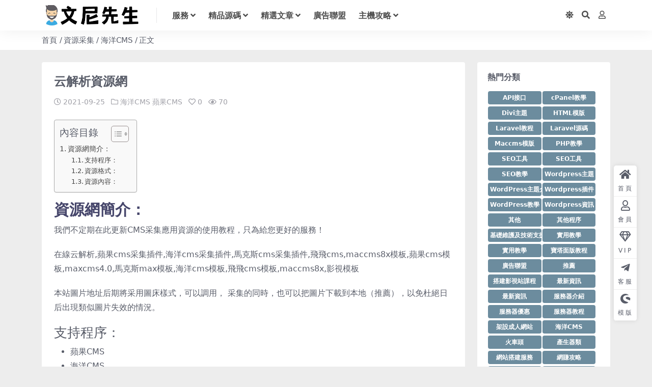

--- FILE ---
content_type: text/html; charset=UTF-8
request_url: https://3dayseo.com/260026/
body_size: 13017
content:
<!DOCTYPE html>
<html lang="zh-TW" prefix="og: https://ogp.me/ns#" data-bs-theme="light">
<head>
	<meta http-equiv="Content-Type" content="text/html; charset=UTF-8">
	<meta name="viewport" content="width=device-width, initial-scale=1, minimum-scale=1, maximum-scale=1">
	<link rel="profile" href="https://gmpg.org/xfn/11">
	
<!-- Search Engine Optimization by Rank Math PRO - https://rankmath.com/ -->
<title>云解析資源網 - 文尼先生建站</title>
<meta name="description" content="我們不定期在此更新CMS采集應用資源的使用教程，只為給您更好的服務！"/>
<meta name="robots" content="follow, index, max-snippet:-1, max-video-preview:-1, max-image-preview:large"/>
<link rel="canonical" href="https://3dayseo.com/260026/" />
<meta property="og:locale" content="zh_TW" />
<meta property="og:type" content="article" />
<meta property="og:title" content="云解析資源網 - 文尼先生建站" />
<meta property="og:description" content="我們不定期在此更新CMS采集應用資源的使用教程，只為給您更好的服務！" />
<meta property="og:url" content="https://3dayseo.com/260026/" />
<meta property="og:site_name" content="文尼先生建站" />
<meta property="article:tag" content="動漫" />
<meta property="article:tag" content="動漫資源" />
<meta property="article:tag" content="收費資源" />
<meta property="article:tag" content="直鏈云播" />
<meta property="article:tag" content="綜藝" />
<meta property="article:tag" content="綜藝資源" />
<meta property="article:tag" content="電影" />
<meta property="article:tag" content="電影資源" />
<meta property="article:tag" content="電視劇" />
<meta property="article:tag" content="電視劇資源" />
<meta property="article:section" content="海洋CMS" />
<meta property="article:published_time" content="2021-09-25T00:00:00+08:00" />
<meta name="twitter:card" content="summary_large_image" />
<meta name="twitter:title" content="云解析資源網 - 文尼先生建站" />
<meta name="twitter:description" content="我們不定期在此更新CMS采集應用資源的使用教程，只為給您更好的服務！" />
<meta name="twitter:label1" content="Written by" />
<meta name="twitter:data1" content="文尼先生" />
<meta name="twitter:label2" content="Time to read" />
<meta name="twitter:data2" content="Less than a minute" />
<script type="application/ld+json" class="rank-math-schema-pro">{"@context":"https://schema.org","@graph":[{"@type":["Person","Organization"],"@id":"https://3dayseo.com/#person","name":"\u6587\u5c3c\u5148\u751f\u5efa\u7ad9","logo":{"@type":"ImageObject","@id":"https://3dayseo.com/#logo","url":"https://3dayseo.com/wp-content/uploads/2022/03/1648077281-96d6f2e7e1f705a.png","contentUrl":"https://3dayseo.com/wp-content/uploads/2022/03/1648077281-96d6f2e7e1f705a.png","caption":"\u6587\u5c3c\u5148\u751f\u5efa\u7ad9","inLanguage":"zh-TW","width":"385","height":"80"},"image":{"@type":"ImageObject","@id":"https://3dayseo.com/#logo","url":"https://3dayseo.com/wp-content/uploads/2022/03/1648077281-96d6f2e7e1f705a.png","contentUrl":"https://3dayseo.com/wp-content/uploads/2022/03/1648077281-96d6f2e7e1f705a.png","caption":"\u6587\u5c3c\u5148\u751f\u5efa\u7ad9","inLanguage":"zh-TW","width":"385","height":"80"}},{"@type":"WebSite","@id":"https://3dayseo.com/#website","url":"https://3dayseo.com","name":"\u6587\u5c3c\u5148\u751f\u5efa\u7ad9","alternateName":"\u6587\u5c3c\u5148\u751f\u7db2\u8cfa\u6559\u7a0b","publisher":{"@id":"https://3dayseo.com/#person"},"inLanguage":"zh-TW"},{"@type":"ImageObject","@id":"https://3dayseo.com/wp-content/uploads/2022/11/1668784951-a02d3d6cdf8adc0.jpg","url":"https://3dayseo.com/wp-content/uploads/2022/11/1668784951-a02d3d6cdf8adc0.jpg","width":"200","height":"155","inLanguage":"zh-TW"},{"@type":"WebPage","@id":"https://3dayseo.com/260026/#webpage","url":"https://3dayseo.com/260026/","name":"\u4e91\u89e3\u6790\u8cc7\u6e90\u7db2 - \u6587\u5c3c\u5148\u751f\u5efa\u7ad9","datePublished":"2021-09-25T00:00:00+08:00","dateModified":"2021-09-25T00:00:00+08:00","isPartOf":{"@id":"https://3dayseo.com/#website"},"primaryImageOfPage":{"@id":"https://3dayseo.com/wp-content/uploads/2022/11/1668784951-a02d3d6cdf8adc0.jpg"},"inLanguage":"zh-TW"},{"@type":"Person","@id":"https://3dayseo.com/author/4e605527957d80f1/","name":"\u6587\u5c3c\u5148\u751f","url":"https://3dayseo.com/author/4e605527957d80f1/","image":{"@type":"ImageObject","@id":"/wp-content/uploads/2022/11/1667261378-d02a42d9cb3dec9.png","url":"/wp-content/uploads/2022/11/1667261378-d02a42d9cb3dec9.png","caption":"\u6587\u5c3c\u5148\u751f","inLanguage":"zh-TW"},"sameAs":["https://3dayseo.com"]},{"@type":"BlogPosting","headline":"\u4e91\u89e3\u6790\u8cc7\u6e90\u7db2 - \u6587\u5c3c\u5148\u751f\u5efa\u7ad9","datePublished":"2021-09-25T00:00:00+08:00","dateModified":"2021-09-25T00:00:00+08:00","articleSection":"\u6d77\u6d0bCMS, \u860b\u679cCMS, \u8d64\u5154CMS, \u98db\u98dbCMS","author":{"@id":"https://3dayseo.com/author/4e605527957d80f1/","name":"\u6587\u5c3c\u5148\u751f"},"publisher":{"@id":"https://3dayseo.com/#person"},"description":"\u6211\u5011\u4e0d\u5b9a\u671f\u5728\u6b64\u66f4\u65b0CMS\u91c7\u96c6\u61c9\u7528\u8cc7\u6e90\u7684\u4f7f\u7528\u6559\u7a0b\uff0c\u53ea\u70ba\u7d66\u60a8\u66f4\u597d\u7684\u670d\u52d9\uff01","name":"\u4e91\u89e3\u6790\u8cc7\u6e90\u7db2 - \u6587\u5c3c\u5148\u751f\u5efa\u7ad9","@id":"https://3dayseo.com/260026/#richSnippet","isPartOf":{"@id":"https://3dayseo.com/260026/#webpage"},"image":{"@id":"https://3dayseo.com/wp-content/uploads/2022/11/1668784951-a02d3d6cdf8adc0.jpg"},"inLanguage":"zh-TW","mainEntityOfPage":{"@id":"https://3dayseo.com/260026/#webpage"}}]}</script>
<!-- /Rank Math WordPress SEO plugin -->

<link href="https://3dayseo.com/wp-content/uploads/2022/11/1667261378-d02a42d9cb3dec9.png" rel="icon">
<style id='wp-img-auto-sizes-contain-inline-css'>
img:is([sizes=auto i],[sizes^="auto," i]){contain-intrinsic-size:3000px 1500px}
/*# sourceURL=wp-img-auto-sizes-contain-inline-css */
</style>
<link rel='stylesheet' id='ez-toc-css' href='https://3dayseo.com/wp-content/plugins/easy-table-of-contents/assets/css/screen.min.css?ver=2.0.76' media='all' />
<style id='ez-toc-inline-css'>
div#ez-toc-container .ez-toc-title {font-size: 120%;}div#ez-toc-container .ez-toc-title {font-weight: 500;}div#ez-toc-container ul li , div#ez-toc-container ul li a {font-size: 95%;}div#ez-toc-container ul li , div#ez-toc-container ul li a {font-weight: 500;}div#ez-toc-container nav ul ul li {font-size: 90%;}
.ez-toc-container-direction {direction: ltr;}.ez-toc-counter ul{counter-reset: item ;}.ez-toc-counter nav ul li a::before {content: counters(item, '.', decimal) '. ';display: inline-block;counter-increment: item;flex-grow: 0;flex-shrink: 0;margin-right: .2em; float: left; }.ez-toc-widget-direction {direction: ltr;}.ez-toc-widget-container ul{counter-reset: item ;}.ez-toc-widget-container nav ul li a::before {content: counters(item, '.', decimal) '. ';display: inline-block;counter-increment: item;flex-grow: 0;flex-shrink: 0;margin-right: .2em; float: left; }
/*# sourceURL=ez-toc-inline-css */
</style>
<link rel='stylesheet' id='csf-fa5-css' href='https://3dayseo.com/wp-content/themes/ripro-v5/assets/css/font-awesome/css/all.min.css?ver=5.15.4' media='all' />
<link rel='stylesheet' id='csf-fa5-v4-shims-css' href='https://3dayseo.com/wp-content/themes/ripro-v5/assets/css/font-awesome/css/v4-shims.min.css?ver=5.15.4' media='all' />
<link rel='stylesheet' id='main-css' href='https://3dayseo.com/wp-content/themes/ripro-v5/assets/css/main.min.css?ver=7.0' media='all' />
<link rel='stylesheet' id='tablepress-default-css' href='https://3dayseo.com/wp-content/tablepress-combined.min.css?ver=65' media='all' />
<link rel='stylesheet' id='tablepress-responsive-tables-css' href='https://3dayseo.com/wp-content/plugins/tablepress-responsive-tables/css/tablepress-responsive.min.css?ver=1.8' media='all' />
<script src="https://3dayseo.com/wp-content/themes/ripro-v5/assets/js/jquery.min.js?ver=3.6.0" id="jquery-js"></script>
<link rel='shortlink' href='https://3dayseo.com/?p=260026' />
<style type="text/css">
.logo.regular{max-height: 40px;}
.coin-pay-card p{display:none;}
.menu-item,.filter-item{font-weight:bold}
</style><style type="text/css">.heading{width:0个;}</style><link rel="icon" href="https://3dayseo.com/wp-content/uploads/2022/11/1667261378-d02a42d9cb3dec9-216x200.png" sizes="32x32" />
<link rel="icon" href="https://3dayseo.com/wp-content/uploads/2022/11/1667261378-d02a42d9cb3dec9-216x200.png" sizes="192x192" />
<link rel="apple-touch-icon" href="https://3dayseo.com/wp-content/uploads/2022/11/1667261378-d02a42d9cb3dec9-216x200.png" />
<meta name="msapplication-TileImage" content="https://3dayseo.com/wp-content/uploads/2022/11/1667261378-d02a42d9cb3dec9.png" />
		<style id="wp-custom-css">
			.tagcloud {
    display: flex;
    flex-wrap: wrap;
}

.tagcloud a {
    width: calc(100% / 2 - 6px);
    font-size: 12px !important;
    text-align: center;
    background: #6c8c9e;
    color: white;
    border-radius: 4px;
    padding: 4px;
    margin: 2px 1px;
    font-weight: bold;
    white-space: nowrap;
}

.post-content h2 {
    font-weight: bold;
    color: #46466b;
}		</style>
		</head>

<body class="wp-singular post-template-default single single-post postid-260026 single-format-standard wp-theme-ripro-v5">


<header class="site-header">

    <div class="container"> <!-- container-fluid px-lg-5 -->
	    <div class="navbar">
	      <!-- logo -->
	      <div class="logo-wrapper">
<a rel="nofollow noopener noreferrer" href="https://3dayseo.com/"><img class="logo regular" data-light="https://3dayseo.com/wp-content/uploads/2022/03/1648077281-96d6f2e7e1f705a.png" data-dark="https://3dayseo.com/wp-content/uploads/2024/03/money_white.png" src="https://3dayseo.com/wp-content/uploads/2022/03/1648077281-96d6f2e7e1f705a.png" alt="文尼先生建站"></a></div>

	      <div class="sep"></div>
	      
	      <nav class="main-menu d-none d-lg-block">
	        <ul id="header-navbar" class="nav-list"><li class="menu-item menu-item-has-children"><a href="https://3dayseo.com/category/service/">服務</a>
<ul class="sub-menu">
	<li class="menu-item"><a href="https://3dayseo.com/category/service/basic-technical-support/">基礎維護及技術支援</a></li>
	<li class="menu-item"><a href="https://3dayseo.com/category/service/website-development/">網站搭建服務</a></li>
	<li class="menu-item"><a href="https://3dayseo.com/category/service/data-scraping/">資料采集服務</a></li>
</ul>
</li>
<li class="menu-item menu-item-has-children"><a href="https://3dayseo.com/category/script/">精品源碼</a>
<ul class="sub-menu">
	<li class="menu-item"><a href="https://3dayseo.com/category/script/html-template/">HTML模版</a></li>
	<li class="menu-item"><a href="https://3dayseo.com/category/script/maccms-template/">Maccms模版</a></li>
	<li class="menu-item"><a href="https://3dayseo.com/category/script/wordpress-theme/">WordPress主題</a></li>
	<li class="menu-item"><a href="https://3dayseo.com/category/script/wordpress-plugin/">WordPress插件</a></li>
</ul>
</li>
<li class="menu-item menu-item-has-children"><a href="https://3dayseo.com/category/featured-article/">精選文章</a>
<ul class="sub-menu">
	<li class="menu-item"><a href="https://3dayseo.com/category/featured-article/wordpress-tutorial/">WordPress教學</a></li>
	<li class="menu-item"><a href="https://3dayseo.com/category/featured-article/seo-tutorial/">SEO教學</a></li>
	<li class="menu-item"><a href="https://3dayseo.com/category/featured-article/news/">最新資訊</a></li>
	<li class="menu-item"><a href="https://3dayseo.com/category/featured-article/useful-tips/">實用教學</a></li>
</ul>
</li>
<li class="menu-item"><a href="https://3dayseo.com/category/featured-article/affiliate/">廣告聯盟</a></li>
<li class="menu-item menu-item-has-children"><a href="https://3dayseo.com/category/hosting-tips/">主機攻略</a>
<ul class="sub-menu">
	<li class="menu-item"><a href="https://3dayseo.com/category/hosting-tips/hosting-introduction/">服務器介紹</a></li>
	<li class="menu-item"><a href="https://3dayseo.com/category/hosting-tips/%e6%9c%8d%e5%8b%99%e5%99%a8%e5%84%aa%e6%83%a0/">服務器優惠</a></li>
	<li class="menu-item"><a href="https://3dayseo.com/category/hosting-tips/hosting-tutorial/">服務器教程</a></li>
</ul>
</li>
</ul>	      </nav>
	      
	      <div class="actions">
	        

	<span class="action-btn toggle-color" rel="nofollow noopener noreferrer">
		<span title="亮色模式" data-mod="light" class=" show"><i class="fas fa-sun"></i></span>
		<span title="深色模式" data-mod="dark" class=""><i class="fas fa-moon"></i></span>
	</span>

	<span class="action-btn toggle-search" rel="nofollow noopener noreferrer" title="站內搜索"><i class="fas fa-search"></i></span>




	<a class="action-btn login-btn btn-sm btn" rel="nofollow noopener noreferrer" href="https://3dayseo.com/login?redirect_to=https%3A%2F%2F3dayseo.com%2F260026%2F"><i class="far fa-user me-1"></i></a>


	        <div class="burger d-flex d-lg-none"><i class="fas fa-bars"></i></div>
	      </div>

	      	      <div class="navbar-search">
<div class="search-form">
    <form method="get" action="https://3dayseo.com/">
                    <div class="search-select">
                <select  name='cat' id='cat-search-select-1' class='form-select'>
	<option value=''>全站</option>
	<option class="level-0" value="2762">PHP教學</option>
	<option class="level-0" value="2760">Bootstrap 5 教程</option>
	<option class="level-0" value="2744">合作項目</option>
	<option class="level-0" value="2737">火車頭</option>
	<option class="level-0" value="2700">資源采集</option>
	<option class="level-0" value="2640">一般資訊</option>
	<option class="level-0" value="2593">主機攻略</option>
	<option class="level-0" value="2581">推薦</option>
	<option class="level-0" value="2477">Divi主題</option>
	<option class="level-0" value="2167">未分類</option>
	<option class="level-0" value="1559">最新資訊</option>
	<option class="level-0" value="1540">熱門主題</option>
	<option class="level-0" value="1530">廣告聯盟</option>
	<option class="level-0" value="1528">成功故事</option>
	<option class="level-0" value="19">服務</option>
	<option class="level-0" value="18">精品源碼</option>
	<option class="level-0" value="12">精品文章</option>
	<option class="level-0" value="11">課程</option>
</select>
            </div>
        
        <div class="search-fields">
          <input type="text" class="" placeholder="輸入關鍵詞 回車..." autocomplete="off" value="" name="s" required="required">
          <button title="点击搜索" type="submit"><i class="fas fa-search"></i></button>
      </div>
  </form>
</div>
</div>
		  	      
	    </div>
    </div>

</header>

<div class="header-gap"></div>


<!-- **************** MAIN CONTENT START **************** -->
<main>
	
<div class="container-full bg-white">
	<nav class="container d-none d-md-flex py-2" aria-label="breadcrumb">
		<ol class="breadcrumb mb-0"><li class=""><a href="https://3dayseo.com">首頁</a></li><li><a href="https://3dayseo.com/category/%e8%b3%87%e6%ba%90%e9%87%87%e9%9b%86/">資源采集</a></li><li><a href="https://3dayseo.com/category/%e8%b3%87%e6%ba%90%e9%87%87%e9%9b%86/seacms/">海洋CMS</a></li><li class="active">正文</li></ol>	</nav>
</div>




<div class="container mt-2 mt-sm-4">
	<div class="row g-2 g-md-3 g-lg-4">

		<div class="content-wrapper col-md-12 col-lg-9" data-sticky-content>
			<div class="card">

									<div class="article-header">
						<h1 class="post-title mb-2 mb-lg-3">云解析資源網</h1>						<div class="article-meta">
								<span class="meta-date"><i class="far fa-clock me-1"></i>2021-09-25</span>

	<span class="meta-cat-dot"><i class="far fa-folder me-1"></i><a href="https://3dayseo.com/category/%e8%b3%87%e6%ba%90%e9%87%87%e9%9b%86/seacms/">海洋CMS</a> <a href="https://3dayseo.com/category/%e8%b3%87%e6%ba%90%e9%87%87%e9%9b%86/maccms/">蘋果CMS</a></span>


	<span class="meta-likes d-none d-md-inline-block"><i class="far fa-heart me-1"></i>0</span>

	<span class="meta-views"><i class="far fa-eye me-1"></i>70</span>



	<span class="meta-edit"></span></span>
						</div>
					</div>
								
				
<article class="post-content post-260026 post type-post status-publish format-standard has-post-thumbnail hentry category-seacms category-maccms category-ctcms category-feifeicms tag-2703 tag-2728 tag-2736 tag-2716 tag-2704 tag-2735 tag-747 tag-2724 tag-865 tag-2723" >
	<div class="cj_content">
<div id="ez-toc-container" class="ez-toc-v2_0_76 counter-hierarchy ez-toc-counter ez-toc-grey ez-toc-container-direction">
<div class="ez-toc-title-container">
<p class="ez-toc-title" style="cursor:inherit">內容目錄</p>
<span class="ez-toc-title-toggle"><a href="#" class="ez-toc-pull-right ez-toc-btn ez-toc-btn-xs ez-toc-btn-default ez-toc-toggle" aria-label="顯示/隱藏內容目錄"><span class="ez-toc-js-icon-con"><span class=""><span class="eztoc-hide" style="display:none;">Toggle</span><span class="ez-toc-icon-toggle-span"><svg style="fill: #999;color:#999" xmlns="http://www.w3.org/2000/svg" class="list-377408" width="20px" height="20px" viewBox="0 0 24 24" fill="none"><path d="M6 6H4v2h2V6zm14 0H8v2h12V6zM4 11h2v2H4v-2zm16 0H8v2h12v-2zM4 16h2v2H4v-2zm16 0H8v2h12v-2z" fill="currentColor"></path></svg><svg style="fill: #999;color:#999" class="arrow-unsorted-368013" xmlns="http://www.w3.org/2000/svg" width="10px" height="10px" viewBox="0 0 24 24" version="1.2" baseProfile="tiny"><path d="M18.2 9.3l-6.2-6.3-6.2 6.3c-.2.2-.3.4-.3.7s.1.5.3.7c.2.2.4.3.7.3h11c.3 0 .5-.1.7-.3.2-.2.3-.5.3-.7s-.1-.5-.3-.7zM5.8 14.7l6.2 6.3 6.2-6.3c.2-.2.3-.5.3-.7s-.1-.5-.3-.7c-.2-.2-.4-.3-.7-.3h-11c-.3 0-.5.1-.7.3-.2.2-.3.5-.3.7s.1.5.3.7z"/></svg></span></span></span></a></span></div>
<nav><ul class='ez-toc-list ez-toc-list-level-1 ' ><li class='ez-toc-page-1 ez-toc-heading-level-2'><a class="ez-toc-link ez-toc-heading-1" href="#%E8%B3%87%E6%BA%90%E7%B6%B2%E7%B0%A1%E4%BB%8B%EF%BC%9A" >資源網簡介：</a><ul class='ez-toc-list-level-3' ><li class='ez-toc-heading-level-3'><a class="ez-toc-link ez-toc-heading-2" href="#%E6%94%AF%E6%8C%81%E7%A8%8B%E5%BA%8F%EF%BC%9A" >支持程序：</a></li><li class='ez-toc-page-1 ez-toc-heading-level-3'><a class="ez-toc-link ez-toc-heading-3" href="#%E8%B3%87%E6%BA%90%E6%A0%BC%E5%BC%8F%EF%BC%9A" >資源格式：</a></li><li class='ez-toc-page-1 ez-toc-heading-level-3'><a class="ez-toc-link ez-toc-heading-4" href="#%E8%B3%87%E6%BA%90%E5%85%A7%E5%AE%B9%EF%BC%9A" >資源內容：</a></li></ul></li></ul></nav></div>
<h2><span class="ez-toc-section" id="%E8%B3%87%E6%BA%90%E7%B6%B2%E7%B0%A1%E4%BB%8B%EF%BC%9A"></span>資源網簡介：<span class="ez-toc-section-end"></span></h2>
<p>我們不定期在此更新CMS采集應用資源的使用教程，只為給您更好的服務！</p>
<p>在線云解析,蘋果cms采集插件,海洋cms采集插件,馬克斯cms采集插件,飛飛cms,maccms8x模板,蘋果cms模板,maxcms4.0,馬克斯max模板,海洋cms模板,飛飛cms模板,maccms8x,影視模板</p>
<p>本站圖片地址后期將采用圖床樣式，可以調用， 采集的同時，也可以把圖片下載到本地（推薦），以免杜絕日后出現類似圖片失效的情況。</p>
<h3><span class="ez-toc-section" id="%E6%94%AF%E6%8C%81%E7%A8%8B%E5%BA%8F%EF%BC%9A"></span>支持程序：<span class="ez-toc-section-end"></span></h3>
<ul>
<li>蘋果CMS</li>
<li>海洋CMS</li>
<li>飛飛CMS</li>
<li>赤兔CMS</li>
</ul>
<h3><span class="ez-toc-section" id="%E8%B3%87%E6%BA%90%E6%A0%BC%E5%BC%8F%EF%BC%9A"></span>資源格式：<span class="ez-toc-section-end"></span></h3>
<ul>
<li>直鏈云播</li>
</ul>
<h3><span class="ez-toc-section" id="%E8%B3%87%E6%BA%90%E5%85%A7%E5%AE%B9%EF%BC%9A"></span>資源內容：<span class="ez-toc-section-end"></span></h3>
<ul>
<li>電影</li>
<li>電視劇</li>
<li>動漫</li>
<li>綜藝</li>
</ul></div>

	<div class="entry-copyright">
	<i class="fas fa-info-circle me-1"></i>聲明：本站所有文章，如無特殊說明或標註，均為本站原創發布。任何個人或組織，在未征得本站同意時，禁止復制、盜用、采集、發布本站內容到任何網站、書籍等各類媒體平臺。如若本站內容侵犯了原著者的合法權益，可聯系我們進行處理。</div>
</article>



<div class="entry-tags">
	<i class="fas fa-tags me-1"></i>
			<a href="https://3dayseo.com/tag/%e5%8b%95%e6%bc%ab/" rel="tag">動漫</a>
			<a href="https://3dayseo.com/tag/%e5%8b%95%e6%bc%ab%e8%b3%87%e6%ba%90/" rel="tag">動漫資源</a>
			<a href="https://3dayseo.com/tag/%e6%94%b6%e8%b2%bb%e8%b3%87%e6%ba%90/" rel="tag">收費資源</a>
			<a href="https://3dayseo.com/tag/%e7%9b%b4%e9%8f%88%e4%ba%91%e6%92%ad/" rel="tag">直鏈云播</a>
			<a href="https://3dayseo.com/tag/%e7%b6%9c%e8%97%9d/" rel="tag">綜藝</a>
			<a href="https://3dayseo.com/tag/%e7%b6%9c%e8%97%9d%e8%b3%87%e6%ba%90/" rel="tag">綜藝資源</a>
			<a href="https://3dayseo.com/tag/%e9%9b%bb%e5%bd%b1/" rel="tag">電影</a>
			<a href="https://3dayseo.com/tag/%e9%9b%bb%e5%bd%b1%e8%b3%87%e6%ba%90/" rel="tag">電影資源</a>
			<a href="https://3dayseo.com/tag/%e9%9b%bb%e8%a6%96%e5%8a%87/" rel="tag">電視劇</a>
			<a href="https://3dayseo.com/tag/%e9%9b%bb%e8%a6%96%e5%8a%87%e8%b3%87%e6%ba%90/" rel="tag">電視劇資源</a>
	</div>

<div class="entry-social">

	<div class="row mt-2 mt-lg-3">
		
		<div class="col">
						<a class="share-author" href="https://3dayseo.com/author/4e605527957d80f1/">
				<div class="avatar me-1"><img class="avatar-img rounded-circle border border-white border-3 shadow" src="/wp-content/uploads/2022/11/1667261378-d02a42d9cb3dec9.png" alt="">
				</div>文尼先生            </a>
            		</div>

		<div class="col-auto">
			
						<a class="btn btn-sm btn-info-soft post-share-btn" href="javascript:void(0);"><i class="fas fa-share-alt me-1"></i>分享</a>
			
						<a class="btn btn-sm btn-success-soft post-fav-btn" href="javascript:void(0);" data-is="1"><i class="far fa-star me-1"></i></i>收藏</a>
			
						<a class="btn btn-sm btn-danger-soft post-like-btn" href="javascript:void(0);" data-text="已点赞"><i class="far fa-heart me-1"></i>點贊(<span class="count">0</span>)</a>
			
		</div>
	</div>

</div>
			</div>
			
			

<div class="entry-navigation">
    <div class="row g-3">
                <div class="col-lg-6 col-12">
            <a class="entry-page-prev" href="https://3dayseo.com/260024/" title="絲襪資源采集網[需要代理]">
                <div class="entry-page-icon"><i class="fas fa-arrow-left"></i></div>
                <div class="entry-page-info">
                    <span class="d-block rnav">上一篇</span>
                    <div class="title">絲襪資源采集網[需要代理]</div>
                </div>
            </a>
        </div>
                        <div class="col-lg-6 col-12">
            <a class="entry-page-next" href="https://3dayseo.com/260068/" title="茶葉蛋資源站">
                <div class="entry-page-info">
                    <span class="d-block rnav">下一篇</span>
                    <div class="title">茶葉蛋資源站</div>
                </div>
                <div class="entry-page-icon"><i class="fas fa-arrow-right"></i></div>
            </a>
        </div>
            </div>
</div>			
			
<div class="related-posts">
   <h2 class="related-posts-title"><i class="fab fa-hive me-1"></i>相關文章</h2>
   <div class="row g-2 g-md-3 row-cols-2 row-cols-md-3 row-cols-lg-4">
    

	<div class="col">
		<article class="post-item item-grid">

			<div class="tips-badge position-absolute top-0 start-0 z-1 m-2">
							</div>

			<div class="entry-media ratio ratio-3x2">
				<a target="" class="media-img lazy bg-cover bg-center" href="https://3dayseo.com/260176/" title="豆辦資源采集網" data-bg="https://3dayseo.com/wp-content/uploads/2022/11/1668785100-fa9480c604444cd.jpg">
									</a>
			</div>

			<div class="entry-wrapper">
									<div class="entry-cat-dot"><a href="https://3dayseo.com/category/%e8%b3%87%e6%ba%90%e9%87%87%e9%9b%86/others/">其他程序</a> <a href="https://3dayseo.com/category/%e8%b3%87%e6%ba%90%e9%87%87%e9%9b%86/seacms/">海洋CMS</a></div>
				
				<h2 class="entry-title">
					<a target="" href="https://3dayseo.com/260176/" title="豆辦資源采集網">豆辦資源采集網</a>
				</h2>

									<div class="entry-desc">資源網簡介： 豆辦采集 &#8211; 提供最新最快的影視資訊和在線播放，關鍵字...</div>
				
									<div class="entry-meta">
						<span class="meta-date"><i class="far fa-clock me-1"></i><time class="pub-date" datetime="2020-08-29T00:00:00+08:00">5 年前</time></span>
						<span class="meta-likes d-none d-md-inline-block"><i class="far fa-heart me-1"></i>0</span>
						<span class="meta-fav d-none d-md-inline-block"><i class="far fa-star me-1"></i>0</span>
						<span class="meta-views"><i class="far fa-eye me-1"></i>22</span>
											</div>
							</div>
		</article>
	</div>



	<div class="col">
		<article class="post-item item-grid">

			<div class="tips-badge position-absolute top-0 start-0 z-1 m-2">
							</div>

			<div class="entry-media ratio ratio-3x2">
				<a target="" class="media-img lazy bg-cover bg-center" href="https://3dayseo.com/260194/" title="7K資源 &#8211; 全網最穩官方影視資源站" data-bg="https://3dayseo.com/wp-content/uploads/2022/11/1668785117-a5de5e031fc8c9e.jpg">
									</a>
			</div>

			<div class="entry-wrapper">
									<div class="entry-cat-dot"><a href="https://3dayseo.com/category/%e8%b3%87%e6%ba%90%e9%87%87%e9%9b%86/maccms/">蘋果CMS</a></div>
				
				<h2 class="entry-title">
					<a target="" href="https://3dayseo.com/260194/" title="7K資源 &#8211; 全網最穩官方影視資源站">7K資源 &#8211; 全網最穩官方影視資源站</a>
				</h2>

									<div class="entry-desc">資源網簡介： 7K資源 &#8211; 全網最穩官方影視資源站，提供最新官方影視...</div>
				
									<div class="entry-meta">
						<span class="meta-date"><i class="far fa-clock me-1"></i><time class="pub-date" datetime="2021-09-25T00:00:00+08:00">4 年前</time></span>
						<span class="meta-likes d-none d-md-inline-block"><i class="far fa-heart me-1"></i>0</span>
						<span class="meta-fav d-none d-md-inline-block"><i class="far fa-star me-1"></i>0</span>
						<span class="meta-views"><i class="far fa-eye me-1"></i>39</span>
											</div>
							</div>
		</article>
	</div>



	<div class="col">
		<article class="post-item item-grid">

			<div class="tips-badge position-absolute top-0 start-0 z-1 m-2">
							</div>

			<div class="entry-media ratio ratio-3x2">
				<a target="" class="media-img lazy bg-cover bg-center" href="https://3dayseo.com/260076/" title="神馬影視資源采集網" data-bg="https://3dayseo.com/wp-content/uploads/2022/11/1668785002-7f93eb82764b60f.jpg">
									</a>
			</div>

			<div class="entry-wrapper">
									<div class="entry-cat-dot"><a href="https://3dayseo.com/category/%e8%b3%87%e6%ba%90%e9%87%87%e9%9b%86/maccms/">蘋果CMS</a></div>
				
				<h2 class="entry-title">
					<a target="" href="https://3dayseo.com/260076/" title="神馬影視資源采集網">神馬影視資源采集網</a>
				</h2>

									<div class="entry-desc">資源網簡介： 網站名稱： 神馬影院-青蘋果影院,塵落電影網,極速電影網,首播影院...</div>
				
									<div class="entry-meta">
						<span class="meta-date"><i class="far fa-clock me-1"></i><time class="pub-date" datetime="2021-09-25T00:00:00+08:00">4 年前</time></span>
						<span class="meta-likes d-none d-md-inline-block"><i class="far fa-heart me-1"></i>0</span>
						<span class="meta-fav d-none d-md-inline-block"><i class="far fa-star me-1"></i>0</span>
						<span class="meta-views"><i class="far fa-eye me-1"></i>27</span>
											</div>
							</div>
		</article>
	</div>



	<div class="col">
		<article class="post-item item-grid">

			<div class="tips-badge position-absolute top-0 start-0 z-1 m-2">
							</div>

			<div class="entry-media ratio ratio-3x2">
				<a target="" class="media-img lazy bg-cover bg-center" href="https://3dayseo.com/259994/" title="陽光資源網" data-bg="https://3dayseo.com/wp-content/uploads/2022/11/1668784917-49b23341ed89bcf.jpg">
									</a>
			</div>

			<div class="entry-wrapper">
									<div class="entry-cat-dot"><a href="https://3dayseo.com/category/%e8%b3%87%e6%ba%90%e9%87%87%e9%9b%86/seacms/">海洋CMS</a> <a href="https://3dayseo.com/category/%e8%b3%87%e6%ba%90%e9%87%87%e9%9b%86/maccms/">蘋果CMS</a></div>
				
				<h2 class="entry-title">
					<a target="" href="https://3dayseo.com/259994/" title="陽光資源網">陽光資源網</a>
				</h2>

									<div class="entry-desc">資源地址: 官方網站： https://www.xxzy.org/ 採集教程：h...</div>
				
									<div class="entry-meta">
						<span class="meta-date"><i class="far fa-clock me-1"></i><time class="pub-date" datetime="2022-11-11T00:00:00+08:00">3 年前</time></span>
						<span class="meta-likes d-none d-md-inline-block"><i class="far fa-heart me-1"></i>0</span>
						<span class="meta-fav d-none d-md-inline-block"><i class="far fa-star me-1"></i>0</span>
						<span class="meta-views"><i class="far fa-eye me-1"></i>1.1K</span>
											</div>
							</div>
		</article>
	</div>



	<div class="col">
		<article class="post-item item-grid">

			<div class="tips-badge position-absolute top-0 start-0 z-1 m-2">
							</div>

			<div class="entry-media ratio ratio-3x2">
				<a target="" class="media-img lazy bg-cover bg-center" href="https://3dayseo.com/260096/" title="金蓮資源網" data-bg="https://3dayseo.com/wp-content/uploads/2022/11/1668785020-d6d0a68a37f44e5.jpg">
									</a>
			</div>

			<div class="entry-wrapper">
									<div class="entry-cat-dot"><a href="https://3dayseo.com/category/%e8%b3%87%e6%ba%90%e9%87%87%e9%9b%86/api/">API接口</a> <a href="https://3dayseo.com/category/%e8%b3%87%e6%ba%90%e9%87%87%e9%9b%86/seacms/">海洋CMS</a></div>
				
				<h2 class="entry-title">
					<a target="" href="https://3dayseo.com/260096/" title="金蓮資源網">金蓮資源網</a>
				</h2>

									<div class="entry-desc">資源網簡介： 網站描敘： 金蓮資源網 創建時間： 2022年06月05日 聯系電...</div>
				
									<div class="entry-meta">
						<span class="meta-date"><i class="far fa-clock me-1"></i><time class="pub-date" datetime="2022-10-10T00:00:00+08:00">3 年前</time></span>
						<span class="meta-likes d-none d-md-inline-block"><i class="far fa-heart me-1"></i>0</span>
						<span class="meta-fav d-none d-md-inline-block"><i class="far fa-star me-1"></i>0</span>
						<span class="meta-views"><i class="far fa-eye me-1"></i>313</span>
											</div>
							</div>
		</article>
	</div>



	<div class="col">
		<article class="post-item item-grid">

			<div class="tips-badge position-absolute top-0 start-0 z-1 m-2">
							</div>

			<div class="entry-media ratio ratio-3x2">
				<a target="" class="media-img lazy bg-cover bg-center" href="https://3dayseo.com/260138/" title="酷云資源網" data-bg="https://3dayseo.com/wp-content/uploads/2022/11/1668785062-e55f60feba9c349.jpg">
									</a>
			</div>

			<div class="entry-wrapper">
									<div class="entry-cat-dot"><a href="https://3dayseo.com/category/%e8%b3%87%e6%ba%90%e9%87%87%e9%9b%86/seacms/">海洋CMS</a> <a href="https://3dayseo.com/category/%e8%b3%87%e6%ba%90%e9%87%87%e9%9b%86/maccms/">蘋果CMS</a></div>
				
				<h2 class="entry-title">
					<a target="" href="https://3dayseo.com/260138/" title="酷云資源網">酷云資源網</a>
				</h2>

									<div class="entry-desc">資源網簡介： 酷云資源網 &#8211; 為廣大的個人視頻網站站長提供免費的優酷...</div>
				
									<div class="entry-meta">
						<span class="meta-date"><i class="far fa-clock me-1"></i><time class="pub-date" datetime="2020-06-19T00:00:00+08:00">6 年前</time></span>
						<span class="meta-likes d-none d-md-inline-block"><i class="far fa-heart me-1"></i>0</span>
						<span class="meta-fav d-none d-md-inline-block"><i class="far fa-star me-1"></i>0</span>
						<span class="meta-views"><i class="far fa-eye me-1"></i>30</span>
											</div>
							</div>
		</article>
	</div>



	<div class="col">
		<article class="post-item item-grid">

			<div class="tips-badge position-absolute top-0 start-0 z-1 m-2">
							</div>

			<div class="entry-media ratio ratio-3x2">
				<a target="" class="media-img lazy bg-cover bg-center" href="https://3dayseo.com/260088/" title="思古資源采集網" data-bg="https://3dayseo.com/wp-content/uploads/2022/11/1668785013-62f2d9d3a7590ca.jpg">
									</a>
			</div>

			<div class="entry-wrapper">
									<div class="entry-cat-dot"><a href="https://3dayseo.com/category/%e8%b3%87%e6%ba%90%e9%87%87%e9%9b%86/api/">API接口</a></div>
				
				<h2 class="entry-title">
					<a target="" href="https://3dayseo.com/260088/" title="思古資源采集網">思古資源采集網</a>
				</h2>

									<div class="entry-desc">資源網簡介： 網站名稱： 思古資源采集 網站描敘： 提供最新最快的視頻分享數據 ...</div>
				
									<div class="entry-meta">
						<span class="meta-date"><i class="far fa-clock me-1"></i><time class="pub-date" datetime="2022-06-30T00:00:00+08:00">4 年前</time></span>
						<span class="meta-likes d-none d-md-inline-block"><i class="far fa-heart me-1"></i>0</span>
						<span class="meta-fav d-none d-md-inline-block"><i class="far fa-star me-1"></i>0</span>
						<span class="meta-views"><i class="far fa-eye me-1"></i>56</span>
											</div>
							</div>
		</article>
	</div>



	<div class="col">
		<article class="post-item item-grid">

			<div class="tips-badge position-absolute top-0 start-0 z-1 m-2">
							</div>

			<div class="entry-media ratio ratio-3x2">
				<a target="" class="media-img lazy bg-cover bg-center" href="https://3dayseo.com/260178/" title="高清資源網" data-bg="https://3dayseo.com/wp-content/uploads/2022/11/1668785102-82f1a01e3d485cc.png">
									</a>
			</div>

			<div class="entry-wrapper">
									<div class="entry-cat-dot"><a href="https://3dayseo.com/category/%e8%b3%87%e6%ba%90%e9%87%87%e9%9b%86/others/">其他程序</a> <a href="https://3dayseo.com/category/%e8%b3%87%e6%ba%90%e9%87%87%e9%9b%86/seacms/">海洋CMS</a></div>
				
				<h2 class="entry-title">
					<a target="" href="https://3dayseo.com/260178/" title="高清資源網">高清資源網</a>
				</h2>

									<div class="entry-desc">資源網簡介： 高清資源網 &#8211; 提供最新最快的影視資訊和在線播放，關鍵...</div>
				
									<div class="entry-meta">
						<span class="meta-date"><i class="far fa-clock me-1"></i><time class="pub-date" datetime="2021-11-26T00:00:00+08:00">4 年前</time></span>
						<span class="meta-likes d-none d-md-inline-block"><i class="far fa-heart me-1"></i>0</span>
						<span class="meta-fav d-none d-md-inline-block"><i class="far fa-star me-1"></i>0</span>
						<span class="meta-views"><i class="far fa-eye me-1"></i>42</span>
											</div>
							</div>
		</article>
	</div>

    </div>
</div>

			
<div id="comments" class="entry-comments">
	

	<h2 class="comments-title"><i class="fas fa-comment-dots me-1"></i>評論（0）</h2>

		<div id="respond" class="comment-respond">
		<h3 id="reply-title" class="comment-reply-title">提示：請文明發言 <small><a rel="nofollow" id="cancel-comment-reply-link" href="/260026/#respond" style="display:none;">取消回覆</a></small></h3><form action="https://3dayseo.com/wp-comments-post.php" method="post" id="commentform" class="comment-form"><p class="comment-notes"><span id="email-notes">發佈留言必須填寫的電子郵件地址不會公開。</span> <span class="required-field-message">必填欄位標示為 <span class="required">*</span></span></p><div class="comment-form-comment"><textarea id="comment" name="comment" rows="3" placeholder="請輸入評論內容..."></textarea></div><div class="comment-form-author"><input id="author" name="author" type="text" placeholder="*暱稱:" value="" size="30" class="required"></div>
<div class="comment-form-email"><input id="email" name="email" type="text" placeholder="*電子郵件:" value="" class="required"></div>
<div class="comment-form-url"><input id="url" name="url" type="text" placeholder="網址:" value="" size="30"></div>
<input type="hidden" name="wp-comment-cookies-consent" value="yes">
<p class="form-submit"><input name="submit" type="submit" id="submit" class="submit" value="提交評論" /> <input type='hidden' name='comment_post_ID' value='260026' id='comment_post_ID' />
<input type='hidden' name='comment_parent' id='comment_parent' value='0' />
</p><p style="display: none;"><input type="hidden" id="akismet_comment_nonce" name="akismet_comment_nonce" value="ebfdf76f7e" /></p><p style="display: none !important;" class="akismet-fields-container" data-prefix="ak_"><label>&#916;<textarea name="ak_hp_textarea" cols="45" rows="8" maxlength="100"></textarea></label><input type="hidden" id="ak_js_1" name="ak_js" value="108"/><script>document.getElementById( "ak_js_1" ).setAttribute( "value", ( new Date() ).getTime() );</script></p></form>	</div><!-- #respond -->
	


	

</div>

		</div>

		<div class="sidebar-wrapper col-md-12 col-lg-3 h-100" data-sticky>
			<div class="sidebar">
				<div id="tag_cloud-3" class="widget widget_tag_cloud"><h5 class="widget-title">熱門分類</h5><div class="tagcloud"><a href="https://3dayseo.com/category/%e8%b3%87%e6%ba%90%e9%87%87%e9%9b%86/api/" class="tag-cloud-link tag-link-2729 tag-link-position-1" style="font-size: 13.99375pt;" aria-label="API接口 (46 個項目)">API接口</a>
<a href="https://3dayseo.com/category/featured-article/system-panel/cpanel-tutorial/" class="tag-cloud-link tag-link-2641 tag-link-position-2" style="font-size: 8pt;" aria-label="cPanel教學 (1 個項目)">cPanel教學</a>
<a href="https://3dayseo.com/category/divi%e4%b8%bb%e9%a1%8c/" class="tag-cloud-link tag-link-2477 tag-link-position-3" style="font-size: 10.1pt;" aria-label="Divi主題 (5 個項目)">Divi主題</a>
<a href="https://3dayseo.com/category/script/html-template/" class="tag-cloud-link tag-link-33 tag-link-position-4" style="font-size: 22pt;" aria-label="HTML模版 (3,168 個項目)">HTML模版</a>
<a href="https://3dayseo.com/category/featured-article/laravel%e6%95%99%e7%a8%8b/" class="tag-cloud-link tag-link-2746 tag-link-position-5" style="font-size: 9.3125pt;" aria-label="Laravel教程 (3 個項目)">Laravel教程</a>
<a href="https://3dayseo.com/category/script/laravel-script/" class="tag-cloud-link tag-link-31 tag-link-position-6" style="font-size: 8pt;" aria-label="Laravel源碼 (1 個項目)">Laravel源碼</a>
<a href="https://3dayseo.com/category/script/maccms-template/" class="tag-cloud-link tag-link-30 tag-link-position-7" style="font-size: 8.7875pt;" aria-label="Maccms模版 (2 個項目)">Maccms模版</a>
<a href="https://3dayseo.com/category/php%e6%95%99%e5%ad%b8/" class="tag-cloud-link tag-link-2762 tag-link-position-8" style="font-size: 8.7875pt;" aria-label="PHP教學 (2 個項目)">PHP教學</a>
<a href="https://3dayseo.com/category/general-news/seo%e5%b7%a5%e5%85%b7/" class="tag-cloud-link tag-link-1898 tag-link-position-9" style="font-size: 10.40625pt;" aria-label="SEO工具 (6 個項目)">SEO工具</a>
<a href="https://3dayseo.com/category/featured-article/seo-tool/" class="tag-cloud-link tag-link-1345 tag-link-position-10" style="font-size: 9.75pt;" aria-label="SEO工具 (4 個項目)">SEO工具</a>
<a href="https://3dayseo.com/category/featured-article/seo-tutorial/" class="tag-cloud-link tag-link-13 tag-link-position-11" style="font-size: 14.5625pt;" aria-label="SEO教學 (62 個項目)">SEO教學</a>
<a href="https://3dayseo.com/category/script/wordpress-theme/" class="tag-cloud-link tag-link-5 tag-link-position-12" style="font-size: 11.2375pt;" aria-label="Wordpress主題 (10 個項目)">Wordpress主題</a>
<a href="https://3dayseo.com/category/featured-article/wordpress%e4%b8%bb%e9%a1%8c/" class="tag-cloud-link tag-link-1835 tag-link-position-13" style="font-size: 9.3125pt;" aria-label="WordPress主題介紹 (3 個項目)">WordPress主題介紹</a>
<a href="https://3dayseo.com/category/script/wordpress-plugin/" class="tag-cloud-link tag-link-9 tag-link-position-14" style="font-size: 12.375pt;" aria-label="Wordpress插件 (19 個項目)">Wordpress插件</a>
<a href="https://3dayseo.com/category/featured-article/wordpress-tutorial/" class="tag-cloud-link tag-link-1318 tag-link-position-15" style="font-size: 14.125pt;" aria-label="WordPress教學 (49 個項目)">WordPress教學</a>
<a href="https://3dayseo.com/category/featured-article/wordpress-news/" class="tag-cloud-link tag-link-2649 tag-link-position-16" style="font-size: 13.6pt;" aria-label="Wordpress資訊 (37 個項目)">Wordpress資訊</a>
<a href="https://3dayseo.com/category/general-news/other/" class="tag-cloud-link tag-link-227 tag-link-position-17" style="font-size: 8pt;" aria-label="其他 (1 個項目)">其他</a>
<a href="https://3dayseo.com/category/%e8%b3%87%e6%ba%90%e9%87%87%e9%9b%86/others/" class="tag-cloud-link tag-link-2734 tag-link-position-18" style="font-size: 13.03125pt;" aria-label="其他程序 (27 個項目)">其他程序</a>
<a href="https://3dayseo.com/category/service/basic-technical-support/" class="tag-cloud-link tag-link-27 tag-link-position-19" style="font-size: 9.3125pt;" aria-label="基礎維護及技術支援 (3 個項目)">基礎維護及技術支援</a>
<a href="https://3dayseo.com/category/featured-article/useful-tips/" class="tag-cloud-link tag-link-16 tag-link-position-20" style="font-size: 10.84375pt;" aria-label="實用教學 (8 個項目)">實用教學</a>
<a href="https://3dayseo.com/category/general-news/%e5%af%a6%e7%94%a8%e6%95%99%e5%ad%b8/" class="tag-cloud-link tag-link-1539 tag-link-position-21" style="font-size: 8pt;" aria-label="實用教學 (1 個項目)">實用教學</a>
<a href="https://3dayseo.com/category/featured-article/system-panel/bt-panel-tutorial/" class="tag-cloud-link tag-link-2642 tag-link-position-22" style="font-size: 8pt;" aria-label="寶塔面版教程 (1 個項目)">寶塔面版教程</a>
<a href="https://3dayseo.com/category/featured-article/affiliate/" class="tag-cloud-link tag-link-65 tag-link-position-23" style="font-size: 10.1pt;" aria-label="廣告聯盟 (5 個項目)">廣告聯盟</a>
<a href="https://3dayseo.com/category/recommended/" class="tag-cloud-link tag-link-2581 tag-link-position-24" style="font-size: 9.75pt;" aria-label="推薦 (4 個項目)">推薦</a>
<a href="https://3dayseo.com/category/course/build-video-site-course/" class="tag-cloud-link tag-link-20 tag-link-position-25" style="font-size: 8pt;" aria-label="搭建影視站課程 (1 個項目)">搭建影視站課程</a>
<a href="https://3dayseo.com/category/%e6%9c%80%e6%96%b0%e8%b3%87%e8%a8%8a/" class="tag-cloud-link tag-link-1559 tag-link-position-26" style="font-size: 10.1pt;" aria-label="最新資訊 (5 個項目)">最新資訊</a>
<a href="https://3dayseo.com/category/featured-article/news/" class="tag-cloud-link tag-link-14 tag-link-position-27" style="font-size: 10.1pt;" aria-label="最新資訊 (5 個項目)">最新資訊</a>
<a href="https://3dayseo.com/category/hosting-tips/hosting-introduction/" class="tag-cloud-link tag-link-1808 tag-link-position-28" style="font-size: 8.7875pt;" aria-label="服務器介紹 (2 個項目)">服務器介紹</a>
<a href="https://3dayseo.com/category/hosting-tips/%e6%9c%8d%e5%8b%99%e5%99%a8%e5%84%aa%e6%83%a0/" class="tag-cloud-link tag-link-2598 tag-link-position-29" style="font-size: 8pt;" aria-label="服務器優惠 (1 個項目)">服務器優惠</a>
<a href="https://3dayseo.com/category/hosting-tips/hosting-tutorial/" class="tag-cloud-link tag-link-2594 tag-link-position-30" style="font-size: 9.75pt;" aria-label="服務器教程 (4 個項目)">服務器教程</a>
<a href="https://3dayseo.com/category/featured-article/build-adult-site/" class="tag-cloud-link tag-link-1479 tag-link-position-31" style="font-size: 9.75pt;" aria-label="架設成人網站 (4 個項目)">架設成人網站</a>
<a href="https://3dayseo.com/category/%e8%b3%87%e6%ba%90%e9%87%87%e9%9b%86/seacms/" class="tag-cloud-link tag-link-2710 tag-link-position-32" style="font-size: 15.48125pt;" aria-label="海洋CMS (101 個項目)">海洋CMS</a>
<a href="https://3dayseo.com/category/%e7%81%ab%e8%bb%8a%e9%a0%ad/" class="tag-cloud-link tag-link-2737 tag-link-position-33" style="font-size: 10.625pt;" aria-label="火車頭 (7 個項目)">火車頭</a>
<a href="https://3dayseo.com/category/general-news/%e7%94%a2%e7%94%9f%e5%99%a8%e9%a1%9e/" class="tag-cloud-link tag-link-1536 tag-link-position-34" style="font-size: 8pt;" aria-label="產生器類 (1 個項目)">產生器類</a>
<a href="https://3dayseo.com/category/service/website-development/" class="tag-cloud-link tag-link-10 tag-link-position-35" style="font-size: 10.1pt;" aria-label="網站搭建服務 (5 個項目)">網站搭建服務</a>
<a href="https://3dayseo.com/category/featured-article/make-money-online/" class="tag-cloud-link tag-link-60 tag-link-position-36" style="font-size: 9.3125pt;" aria-label="網賺攻略 (3 個項目)">網賺攻略</a>
<a href="https://3dayseo.com/category/general-news/%e7%b6%b2%e8%b3%ba%e6%95%99%e5%ad%b8/" class="tag-cloud-link tag-link-1529 tag-link-position-37" style="font-size: 8.7875pt;" aria-label="網賺教學 (2 個項目)">網賺教學</a>
<a href="https://3dayseo.com/category/general-news/%e7%b7%9a%e4%b8%8a%e5%b7%a5%e5%85%b7/" class="tag-cloud-link tag-link-1544 tag-link-position-38" style="font-size: 8pt;" aria-label="線上工具 (1 個項目)">線上工具</a>
<a href="https://3dayseo.com/category/%e8%b3%87%e6%ba%90%e9%87%87%e9%9b%86/maccms/" class="tag-cloud-link tag-link-2709 tag-link-position-39" style="font-size: 15.875pt;" aria-label="蘋果CMS (126 個項目)">蘋果CMS</a>
<a href="https://3dayseo.com/category/service/data-scraping/" class="tag-cloud-link tag-link-29 tag-link-position-40" style="font-size: 8pt;" aria-label="資料采集服務 (1 個項目)">資料采集服務</a>
<a href="https://3dayseo.com/category/%e8%b3%87%e6%ba%90%e9%87%87%e9%9b%86/zanpiancms/" class="tag-cloud-link tag-link-2713 tag-link-position-41" style="font-size: 14.825pt;" aria-label="贊片CMS (72 個項目)">贊片CMS</a>
<a href="https://3dayseo.com/category/%e8%b3%87%e6%ba%90%e9%87%87%e9%9b%86/ctcms/" class="tag-cloud-link tag-link-2714 tag-link-position-42" style="font-size: 14.34375pt;" aria-label="赤兔CMS (55 個項目)">赤兔CMS</a>
<a href="https://3dayseo.com/category/script/%e9%9b%bb%e8%85%a6%e8%bb%9f%e9%ab%94/" class="tag-cloud-link tag-link-2675 tag-link-position-43" style="font-size: 8pt;" aria-label="電腦軟體 (1 個項目)">電腦軟體</a>
<a href="https://3dayseo.com/category/%e8%b3%87%e6%ba%90%e9%87%87%e9%9b%86/feifeicms/" class="tag-cloud-link tag-link-2711 tag-link-position-44" style="font-size: 15.39375pt;" aria-label="飛飛CMS (97 個項目)">飛飛CMS</a>
<a href="https://3dayseo.com/category/%e8%b3%87%e6%ba%90%e9%87%87%e9%9b%86/maxcms/" class="tag-cloud-link tag-link-2712 tag-link-position-45" style="font-size: 14.78125pt;" aria-label="馬克斯CMS (70 個項目)">馬克斯CMS</a></div>
</div>			</div>
		</div>

	</div>
</div>
</main>
<!-- **************** MAIN CONTENT END **************** -->

<!-- =======================
Footer START -->
<footer class="site-footer py-md-4 py-2 mt-2 mt-md-4">
	<div class="container">

		

<div class="row d-none d-lg-flex mb-3">
  <div class="col-md-4">
    <div class="logo-wrapper">
          </div>
    <div class="logo-wrapper">
<a rel="nofollow noopener noreferrer" href="https://3dayseo.com/"><img class="logo regular" data-light="https://3dayseo.com/wp-content/uploads/2022/03/1648077281-96d6f2e7e1f705a.png" data-dark="https://3dayseo.com/wp-content/uploads/2024/03/money_white.png" src="https://3dayseo.com/wp-content/uploads/2022/03/1648077281-96d6f2e7e1f705a.png" alt="文尼先生建站"></a></div>
    <p class="small mb-0"><p style="margin-top:10px">文尼先生建站3DAYSEO 是一個站長資源平台，我們提供建站所需的一切資源，包括源碼，服務器推薦，廣告聯盟，網站搭建服務，無論你是專業人士，還是新手站長，我們的服務都能滿足你的需求。</p></p>
  </div>

  <div class="col-md-2">
    <h4 class="widget-title">快速導航</h4>
    <ul class="list-unstyled widget-links">
      <li><a href="https://3dayseo.com/user">會員中心</a></li><li><a href="https://3dayseo.com/tags">標籤雲</a></li><li><a href="https://3dayseo.com/links">網址導航</a></li>    </ul>
  </div>

  <div class="col-md-2">
    <h4 class="widget-title">關於本站</h4>
    <ul class="list-unstyled widget-links">
      <li><a href="https://3dayseo.com/vip-prices">VIP介绍</a></li><li><a href="https://3dayseo.com/user/ticket">工單提交</a></li><li><a href="https://3dayseo.com/user/aff">推廣計劃</a></li><li><a href="https://t.me/secretwebmaster">在線客服</a></li>    </ul>
  </div>

  <div class="col-md-4">
    <h4 class="widget-title">聯繫我們</h4>
    <div class="">Telegram: <a target="_blank" href="https://t.me/secretwebmaster" style="color:#ff1b6a">@secretwebmaster</a><br>
Email: <a target="_blank" href="/cdn-cgi/l/email-protection#cbaeaab9a5a9b2b8a3aab9aef9fbfafd8baca6aaa2a7e5a8a4a6" style="color:#ff1b6a"><span class="__cf_email__" data-cfemail="385d594a565a414b50594a5d0a08090e785f55595154165b5755">[email&#160;protected]</span></a><br></div>
  </div>
</div>


		<div class="text-center small w-100">
			<div>Copyright © 2016-2023 <a href="https://3dayseo.com/">文尼先生建站</a> - All rights reserved</div>
			<div class="">專業網站搭建，用心做好每一個網站商務合作: Telegram <a href="https://t.me/secretwebmaster" target="_blank">@secretwebmaster</a></div>
		</div>

		
		
	</div>
</footer>
<!-- =======================
Footer END -->


<!-- Back to top rollbar-->
	<div class="rollbar">
		<ul class="actions">
			<li><a target="" href="https://3dayseo.com/" rel="nofollow noopener noreferrer"><i class="fas fa-home"></i><span>首頁</span></a></li><li><a target="" href="https://3dayseo.com/user" rel="nofollow noopener noreferrer"><i class="far fa-user"></i><span>會員</span></a></li><li><a target="" href="https://3dayseo.com/vip-prices" rel="nofollow noopener noreferrer"><i class="fa fa-diamond"></i><span>VIP</span></a></li><li><a target="_blank" href="https://t.me/secretwebmaster" rel="nofollow noopener noreferrer"><i class="fab fa-telegram-plane"></i><span>客服</span></a></li><li><a target="" href="/category/script/maccms-template/" rel="nofollow noopener noreferrer"><i class="fab fa-shopware"></i><span>模版</span></a></li>		</ul>
	</div>
<div class="back-top"><i class="fas fa-caret-up"></i></div>

<!-- m-navbar -->
	<div class="m-navbar">
		<ul>
			<li><a target="" href="https://3dayseo.com" rel="nofollow noopener noreferrer"><i class="fas fa-home"></i><span>首頁</span></a></li><li><a target="" href="https://3dayseo.com/tags" rel="nofollow noopener noreferrer"><i class="fas fa-layer-group"></i><span>分類</span></a></li><li><a target="" href="https://3dayseo.com/vip-prices" rel="nofollow noopener noreferrer"><i class="far fa-gem"></i><span>會員</span></a></li><li><a target="" href="https://3dayseo.com/user" rel="nofollow noopener noreferrer"><i class="fas fa-user"></i><span>我的</span></a></li>		</ul>
	</div>

<!-- dimmer-->
<div class="dimmer"></div>

<div class="off-canvas">
  <div class="canvas-close"><i class="fas fa-times"></i></div>
  
  <!-- logo -->
  <div class="logo-wrapper">
<a rel="nofollow noopener noreferrer" href="https://3dayseo.com/"><img class="logo regular" data-light="https://3dayseo.com/wp-content/uploads/2022/03/1648077281-96d6f2e7e1f705a.png" data-dark="https://3dayseo.com/wp-content/uploads/2024/03/money_white.png" src="https://3dayseo.com/wp-content/uploads/2022/03/1648077281-96d6f2e7e1f705a.png" alt="文尼先生建站"></a></div>

  
  <div class="mobile-menu d-block d-lg-none"></div>

</div>



<script data-cfasync="false" src="/cdn-cgi/scripts/5c5dd728/cloudflare-static/email-decode.min.js"></script><script type="speculationrules">
{"prefetch":[{"source":"document","where":{"and":[{"href_matches":"/*"},{"not":{"href_matches":["/wp-*.php","/wp-admin/*","/wp-content/uploads/*","/wp-content/*","/wp-content/plugins/*","/wp-content/themes/ripro-v5/*","/*\\?(.+)"]}},{"not":{"selector_matches":"a[rel~=\"nofollow\"]"}},{"not":{"selector_matches":".no-prefetch, .no-prefetch a"}}]},"eagerness":"conservative"}]}
</script>
<script id="ez-toc-scroll-scriptjs-js-extra">
var eztoc_smooth_local = {"scroll_offset":"30","add_request_uri":"","add_self_reference_link":""};
//# sourceURL=ez-toc-scroll-scriptjs-js-extra
</script>
<script src="https://3dayseo.com/wp-content/plugins/easy-table-of-contents/assets/js/smooth_scroll.min.js?ver=2.0.76" id="ez-toc-scroll-scriptjs-js"></script>
<script src="https://3dayseo.com/wp-content/plugins/easy-table-of-contents/vendor/js-cookie/js.cookie.min.js?ver=2.2.1" id="ez-toc-js-cookie-js"></script>
<script src="https://3dayseo.com/wp-content/plugins/easy-table-of-contents/vendor/sticky-kit/jquery.sticky-kit.min.js?ver=1.9.2" id="ez-toc-jquery-sticky-kit-js"></script>
<script id="ez-toc-js-js-extra">
var ezTOC = {"smooth_scroll":"1","visibility_hide_by_default":"","scroll_offset":"30","fallbackIcon":"\u003Cspan class=\"\"\u003E\u003Cspan class=\"eztoc-hide\" style=\"display:none;\"\u003EToggle\u003C/span\u003E\u003Cspan class=\"ez-toc-icon-toggle-span\"\u003E\u003Csvg style=\"fill: #999;color:#999\" xmlns=\"http://www.w3.org/2000/svg\" class=\"list-377408\" width=\"20px\" height=\"20px\" viewBox=\"0 0 24 24\" fill=\"none\"\u003E\u003Cpath d=\"M6 6H4v2h2V6zm14 0H8v2h12V6zM4 11h2v2H4v-2zm16 0H8v2h12v-2zM4 16h2v2H4v-2zm16 0H8v2h12v-2z\" fill=\"currentColor\"\u003E\u003C/path\u003E\u003C/svg\u003E\u003Csvg style=\"fill: #999;color:#999\" class=\"arrow-unsorted-368013\" xmlns=\"http://www.w3.org/2000/svg\" width=\"10px\" height=\"10px\" viewBox=\"0 0 24 24\" version=\"1.2\" baseProfile=\"tiny\"\u003E\u003Cpath d=\"M18.2 9.3l-6.2-6.3-6.2 6.3c-.2.2-.3.4-.3.7s.1.5.3.7c.2.2.4.3.7.3h11c.3 0 .5-.1.7-.3.2-.2.3-.5.3-.7s-.1-.5-.3-.7zM5.8 14.7l6.2 6.3 6.2-6.3c.2-.2.3-.5.3-.7s-.1-.5-.3-.7c-.2-.2-.4-.3-.7-.3h-11c-.3 0-.5.1-.7.3-.2.2-.3.5-.3.7s.1.5.3.7z\"/\u003E\u003C/svg\u003E\u003C/span\u003E\u003C/span\u003E","chamomile_theme_is_on":""};
//# sourceURL=ez-toc-js-js-extra
</script>
<script src="https://3dayseo.com/wp-content/plugins/easy-table-of-contents/assets/js/front.min.js?ver=2.0.76-1756151405" id="ez-toc-js-js"></script>
<script src="https://3dayseo.com/wp-content/themes/ripro-v5/assets/js/highlight.min.js?ver=11.7.0" id="highlight-js"></script>
<script src="https://3dayseo.com/wp-content/themes/ripro-v5/assets/js/vendor.min.js?ver=7.0" id="vendor-js"></script>
<script id="main-js-extra">
var zb = {"home_url":"https://3dayseo.com","ajax_url":"https://3dayseo.com/wp-admin/admin-ajax.php","theme_url":"https://3dayseo.com/wp-content/themes/ripro-v5","singular_id":"260026","post_content_nav":"0","site_popup_login":"1","site_notify_auto":"0","current_user_id":"0","ajax_nonce":"b4e4ea7e9b","gettext":{"__copypwd":"\u5bc6\u78bc\u5df2\u5fa9\u5236\u526a\u8cbc\u677f","__copybtn":"\u8907\u88fd","__copy_succes":"\u8907\u88fd\u6210\u529f","__comment_be":"\u63d0\u4ea4\u4e2d...","__comment_succes":"\u8a55\u8ad6\u6210\u529f","__comment_succes_n":"\u8a55\u8ad6\u6210\u529f\uff0c\u5373\u5c07\u5237\u65b0\u9801\u9762","__buy_be_n":"\u8acb\u6c42\u652f\u4ed8\u4e2d\u00b7\u00b7\u00b7","__buy_no_n":"\u652f\u4ed8\u5df2\u53d6\u6d88","__is_delete_n":"\u78ba\u5b9a\u5220\u9664\u6b64\u8a18\u9304\uff1f"}};
//# sourceURL=main-js-extra
</script>
<script src="https://3dayseo.com/wp-content/themes/ripro-v5/assets/js/main.min.js?ver=7.0" id="main-js"></script>
<script src="https://3dayseo.com/wp-includes/js/comment-reply.min.js?ver=6.9" id="comment-reply-js" async data-wp-strategy="async" fetchpriority="low"></script>
<script defer src="https://3dayseo.com/wp-content/plugins/akismet/_inc/akismet-frontend.js?ver=1756151391" id="akismet-frontend-js"></script>

<!-- 自定义js代码 统计代码 -->
<!-- Google tag (gtag.js) -->
<script async src="https://www.googletagmanager.com/gtag/js?id=G-CEQ9K0HF6D"></script>
<script>
  window.dataLayer = window.dataLayer || [];
  function gtag(){dataLayer.push(arguments);}
  gtag('js', new Date());

  gtag('config', 'G-CEQ9K0HF6D');
</script>
<script async src="https://pagead2.googlesyndication.com/pagead/js/adsbygoogle.js?client=ca-pub-1424278118810059"
     crossorigin="anonymous"></script><!-- 自定义js代码 统计代码 END -->

<script defer src="https://static.cloudflareinsights.com/beacon.min.js/vcd15cbe7772f49c399c6a5babf22c1241717689176015" integrity="sha512-ZpsOmlRQV6y907TI0dKBHq9Md29nnaEIPlkf84rnaERnq6zvWvPUqr2ft8M1aS28oN72PdrCzSjY4U6VaAw1EQ==" data-cf-beacon='{"version":"2024.11.0","token":"85c39d3f447d4fe99698dcda70f566a9","r":1,"server_timing":{"name":{"cfCacheStatus":true,"cfEdge":true,"cfExtPri":true,"cfL4":true,"cfOrigin":true,"cfSpeedBrain":true},"location_startswith":null}}' crossorigin="anonymous"></script>
</body>
</html>


--- FILE ---
content_type: text/html; charset=utf-8
request_url: https://www.google.com/recaptcha/api2/aframe
body_size: 268
content:
<!DOCTYPE HTML><html><head><meta http-equiv="content-type" content="text/html; charset=UTF-8"></head><body><script nonce="XbI5ZQE-gyGBl2ex1k1Q6w">/** Anti-fraud and anti-abuse applications only. See google.com/recaptcha */ try{var clients={'sodar':'https://pagead2.googlesyndication.com/pagead/sodar?'};window.addEventListener("message",function(a){try{if(a.source===window.parent){var b=JSON.parse(a.data);var c=clients[b['id']];if(c){var d=document.createElement('img');d.src=c+b['params']+'&rc='+(localStorage.getItem("rc::a")?sessionStorage.getItem("rc::b"):"");window.document.body.appendChild(d);sessionStorage.setItem("rc::e",parseInt(sessionStorage.getItem("rc::e")||0)+1);localStorage.setItem("rc::h",'1769281254019');}}}catch(b){}});window.parent.postMessage("_grecaptcha_ready", "*");}catch(b){}</script></body></html>

--- FILE ---
content_type: application/javascript
request_url: https://3dayseo.com/wp-content/themes/ripro-v5/assets/js/main.min.js?ver=7.0
body_size: 6475
content:
const body=jQuery("body"),ri={init:function(){ri.lazyLoading(),ri.backTotop(),ri.offCanvas(),ri.stickyHeader(),ri.stickyBar(),ri.pagination(),ri.owlCarousel(),ri.gallerylight(),ri.CodeHighlight(),ri.add_post_views(),ri.social_action(),ri.add_comment(),ri.setIframeHeight(),ri.PostContents(),ri.pay_action(),ri.changeOrder(),ri.account_action()},intervalId:null,currentPopup:null,ajax:function({data:e,before:t=()=>{},result:n=()=>{},complete:o=()=>{}}){jQuery.ajax({url:zb.ajax_url,data:e,type:"post",dataType:"json",async:!0,success:n,error:function(e){ri.notice(e.responseText,500)},beforeSend:t,complete:o})},notice:function(e="",t=220,n=2e3){let o=jQuery(".ri-notice");!e&&o.length?o.clearQueue().stop().hide():(!o.length&&e&&(o=jQuery(`<div class="ri-notice" style="min-width: ${t}px"></div>`),body.append(o)),o.clearQueue().stop().hide().html(e).fadeIn().delay(n).fadeOut())},popup:function(e,t=240,n=!1,o=null){const a=jQuery(`<div class="ri-popup"><div class="ri-popup-body" ${t?`style="width:${t}px"`:""}><div class="ri-popup-close"><span class="svg-close"></span></div><div class="ri-popup-content">${e}</div></div></div>`),i=(ri.currentPopup&&ri.currentPopup.remove(),ri.currentPopup=a,()=>{body.removeClass("ri-popup-open"),ri.dimmer("close",100),a.remove()});if(e){body.removeClass("ri-popup-open").append(a),ri.notice(!1),setTimeout(()=>{body.addClass("ri-popup-open"),ri.dimmer("open",100)},10);a.on("click touchstart",e=>{(n&&!jQuery(e.target).closest(".ri-popup-body").length||jQuery(e.target).closest(".ri-popup-close .svg-close").length)&&(e.preventDefault(),(o||i)(),i())})}else i()},dimmer:function(e,t=300){var n=jQuery(".dimmer");switch(e){case"open":n.fadeIn(t);break;case"close":n.fadeOut(t)}},backTotop:function(){let e;const t=jQuery(".back-top");t.length&&(window.addEventListener("scroll",function(){400<=(e=document.documentElement.scrollTop||window.pageYOffset||document.body.scrollTop)?t.addClass("back-top-show"):t.removeClass("back-top-show")}),t.on("click",function(e){e.preventDefault(),jQuery("html, body").animate({scrollTop:0},"smooth")}))},offCanvas:function(){var e=jQuery(".burger"),t=jQuery(".canvas-close"),n=jQuery(".dimmer"),o={label:"",prependTo:".mobile-menu",closedSymbol:'<i class="fas fa-angle-down">',openedSymbol:'<i class="fas fa-angle-up">'},a=body.hasClass("uc-page")?".uc-menu-warp":".main-menu .nav-list";jQuery(a).slicknav(o),e.on("click",function(){body.toggleClass("canvas-opened"),body.addClass("canvas-visible"),ri.dimmer("open")}),t.on("click",function(){body.hasClass("canvas-opened")&&(body.removeClass("canvas-opened"),ri.dimmer("close"))}),n.on("click",function(){body.hasClass("canvas-opened")&&(body.removeClass("canvas-opened"),ri.dimmer("close"))}),jQuery(document).keyup(function(e){27==e.keyCode&&body.hasClass("canvas-opened")&&(body.removeClass("canvas-opened"),ri.dimmer("close"))})},stickyHeader:function(){const o=jQuery(".site-header");if(o.length){const r=o.outerHeight();let n=0;document.addEventListener("scroll",function(e){var t=window.pageYOffset||document.documentElement.scrollTop;t>r?(o.addClass("navbar-now"),t<n&&(o.addClass("navbar-sticky"),o.removeClass("navbar-now"))):(o.removeClass("navbar-now"),0===t&&o.removeClass("navbar-sticky")),n=t})}var e=jQuery(".site-header .nav-list"),t=window.location.href;e.find("li").removeClass("current-menu-item"),e.find(`a[href="${t}"]`).closest("li").addClass("current-menu-item");const n=jQuery(".toggle-notify");n.on("click",function(e){e.preventDefault();const t=jQuery(this).find("i"),n=t.attr("class");ri.ajax({data:{action:"zb_get_site_notify",nonce:zb.ajax_nonce},before:()=>{t.removeClass().addClass("fas fa-fan fa-spin")},result:({status:e,msg:t})=>{1==e?ri.popup(t,380,!0):ri.notice(t)},complete:()=>{t.removeClass().addClass(n)}})}),1==zb.site_notify_auto&&(e="_zb_site_notify_auto",t=window.location.hostname,jQuery.cookie(e)||(setTimeout(function(){n.click()},1500),jQuery.cookie(e,1,{domain:t,path:"/"})));e=jQuery(".toggle-search");const a=jQuery(".navbar-search");e.on("click",function(e){e.stopPropagation(),a.toggleClass("show")}),a.on("click",function(e){e.stopPropagation()}),jQuery(document).click(function(){a.removeClass("show")});t=jQuery(".toggle-color");const i=window.location.hostname;t.click(function(){var e=jQuery(this).find(".show"),t=e.next(".toggle-color>span"),t=(0===t.length&&(t=jQuery(".toggle-color>span:first-child")),e.removeClass("show"),t.addClass("show"),e=t.data("mod"),jQuery("html").attr("data-bs-theme",e),jQuery(".logo-wrapper img.logo"));t.attr("src",t.data(e)),jQuery.cookie("_zb_current_site_color",e,{domain:i,path:"/"})})},stickyBar:function(){var e=jQuery("[data-sticky]"),t=e.siblings("[data-sticky-content]");e.height()<t.height()&&e.length&&e.theiaStickySidebar({updateSidebarHeight:!1,additionalMarginTop:30})},lazyLoading:function(){0<jQuery(".lazy").length&&(window.lazyLoadInstance=new LazyLoad({}))},setIframeHeight:function(){var e=jQuery(".post-content");const n=e.width();Array.from(e.find("iframe")).forEach(function(e){var t=9*n/16;jQuery(e).css({height:t,width:"100%"})})},heroVideoJs:function(t){var e=document.querySelector(".video-js");const n=videojs(e),o=(n.on("contextmenu",function(e){e.preventDefault()}),n.ready(i),jQuery(".switch-video")),a=jQuery(".video-title .title-span");function i(){var e=n.currentType();/^audio/.test(e)?((e=n.el().querySelector(".centered-html-cd"))||n.el().insertAdjacentHTML("beforeend",'<div class="centered-html-cd"><div class="souse-img"><div class="icon-cd"></div><div class="icon-left"></div></div>'),(e=n.el().querySelector(".centered-html-cd"))&&e.addEventListener("click",function(){n.paused()?n.play():n.pause()}),n.on(["playing","pause"],function(){var e=n.el().querySelector(".icon-cd"),t=n.el().querySelector(".icon-left");e.classList.toggle("rotate",!n.paused()),t.classList.toggle("skewing",!n.paused())})):((e=n.el().querySelector(".centered-html-cd"))&&e.parentNode.removeChild(e),n.off(["playing","pause"]))}o.on("click",function(){var e;jQuery(this).hasClass("active")||(e=jQuery(this).data("index"),e=t[e],a.text(e.title),n.poster(e.img),e.src&&(n.src({src:e.src,type:e.type}),n.play()),o.removeClass("active"),jQuery(this).addClass("active"),n.off("ready",i),n.ready(i))})},PostContents:function(){var e=jQuery(".post-buy-widget"),t=e.find(".ri-down-warp").data("resize"),n=jQuery(".post-content");new ClipboardJS(".copy-pwd",{text:function(e){return e.getAttribute("data-pwd")}}).on("success",function(e){ri.notice(zb.gettext.__copypwd)}),jQuery(window).width()<992&&("top"===t?e.prependTo(n):e.appendTo(n))},CodeHighlight:function(){if(0!=zb.singular_id){var e=jQuery(".post-content"),t=jQuery(".sidebar"),e=e.find("h1, h2, h3");if(1==zb.post_content_nav&&0<e.length){e=e.map(function(e){var t=jQuery(this);let n=t.attr("id");return n||(n="header-"+e,t.attr("id",n)),{level:parseInt(t.prop("tagName").substring(1)),id:n,text:t.text()}}).get();const a=jQuery('<ul class="h-navList">');jQuery.each(e,function(e,t){var n=jQuery("<li>"),o=jQuery("<a>").attr("href","#"+t.id).text(t.text);switch(t.level){case 1:n.addClass("nav-h1");break;case 2:n.addClass("nav-h2");break;case 3:n.addClass("nav-h3")}n.append(o),a.append(n)}),t.append(a)}document.querySelectorAll(".post-content pre").forEach(e=>{e.classList.contains("highlighted")||(e.classList.add("highlighted"),e.innerHTML=e.innerHTML.trim(),hljs.highlightElement(e))})}},owlCarousel:function(){const t={autoplay:!1,loop:!1,items:1,margin:10,lazyLoad:!1,nav:!0,dots:!0,navText:['<i class="fa fa-angle-left"></i>','<i class="fa fa-angle-right"></i>'],navElement:"div"};var e=jQuery(".owl-carousel");e.length&&e.each(function(){var e=jQuery(this).data("config")||{},e=$.extend({},t,e);jQuery(this).owlCarousel(e)})},pagination:function(){var e=jQuery(".posts-warp");const o=jQuery(".infinite-scroll-button"),a=jQuery(".infinite-scroll-status"),i=jQuery(".infinite-scroll-msg");var t=o.hasClass("infinite-click"),n=(o.hasClass("infinite-auto"),{append:".posts-warp > *",debug:!1,hideNav:".pagination",history:!1,path:".pagination a.page-next",prefill:!0});o.length&&(t&&(n.button=".infinite-scroll-button",n.prefill=!1,n.scrollThreshold=!1),e.on("request.infiniteScroll",function(e,t){a.show()}),e.on("load.infiniteScroll",function(e,t,n){a.hide()}),e.on("append.infiniteScroll",function(e,t,n,o,a){window.lazyLoadInstance.update()}),e.on("last.infiniteScroll",function(e,t,n){o.hide(),i.show()}),e.infiniteScroll(n))},add_post_views:function(){0!=zb.singular_id&&jQuery.post(zb.ajax_url,{action:"zb_add_post_views",nonce:zb.ajax_nonce,post_id:zb.singular_id})},gallerylight:function(){var e=jQuery(".post-content");e.length&&(e=e.find('a[href$=".jpg"], a[href$=".jpeg"], a[href$=".png"], a[href$=".gif"], a[href$=".webp"]')).length&&e.click(function(e){e.preventDefault();var t,e=jQuery(this).closest(".gallery");e.length?(t=(e=e.find(".gallery-item")).index(jQuery(this).closest(".gallery-item"))+1,e=e.map(function(){return{title:jQuery(this).find(".gallery-caption").text(),src:jQuery(this).find("a").attr("href")}}).get(),Spotlight.show(e,{index:t})):Spotlight.show(jQuery(this))})},social_action:function(){const n=jQuery(".post-fav-btn"),o=jQuery(".post-like-btn"),a=jQuery(".post-share-btn"),i="post_like_storage";new ClipboardJS(".user-select-all",{text:function(e){return e.textContent}}).on("success",function(e){ri.notice(zb.gettext.__copy_succes)}),o.on("click",function(){if(localStorage.getItem(i)==zb.singular_id)return o.addClass("disabled"),ri.notice(o.data("text")),!1;const e=jQuery(this).find("i"),t=e.attr("class");ri.ajax({data:{action:"zb_add_like_post",nonce:zb.ajax_nonce,post_id:zb.singular_id},before:()=>{o.addClass("disabled"),e.removeClass().addClass("fa fa-spinner fa-spin me-1")},result:({status:e,msg:t})=>{1==e?localStorage.setItem(i,zb.singular_id):(o.removeClass("disabled"),localStorage.removeItem(i)),ri.notice(t)},complete:()=>{e.removeClass().addClass(t)}})}),n.on("click",function(){const e=jQuery(this).find("i"),t=e.attr("class");ri.ajax({data:{action:"zb_add_fav_post",nonce:zb.ajax_nonce,is_add:n.data("is"),post_id:zb.singular_id},before:()=>{n.addClass("disabled"),e.removeClass().addClass("fa fa-spinner fa-spin me-1")},result:({msg:e})=>{ri.notice(e)},complete:()=>{e.removeClass().addClass(t)}})}),a.on("click",function(){const e=jQuery(this).find("i"),t=e.attr("class");ri.ajax({data:{action:"zb_add_share_post",nonce:zb.ajax_nonce,post_id:zb.singular_id},before:()=>{a.addClass("disabled"),e.removeClass().addClass("fa fa-spinner fa-spin me-1")},result:({msg:e})=>{ri.drawSharePoster(e.data,e.html)},complete:()=>{a.removeClass("disabled"),e.removeClass().addClass(t)}})})},drawSharePoster:function(r,s){const l=document.createElement("canvas"),c=l.getContext("2d"),e=640,d=180,t="bold 24px Arial",u="18px Arial",n=f(r.title,600,2,t),o=f(r.desc,600,3,u),p=580+32*(n.length+o.length+1)+80+14,a=(l.width=e,l.height=p,c.fillStyle="#FFFFFF",c.fillRect(0,0,e,p),new Image);function f(e,t,n,o){var a=document.createElement("canvas").getContext("2d"),i=[];let r="";a.font=o;var s=jQuery("<div>").html(e).text().split("");for(let e=0;e<s.length;e++){var l=s[e];if(a.measureText(r+l).width<t&&(!n||i.length<n))r,r+=l;else if(i.push(r),r=l,n&&i.length===n)break}return i.push(r),i}function m(t,n,o,a,i){for(let e=0;e<t.length;e++){var r=t[e];i.fillText(r,n,o+e*a)}}a.src=r.img,a.crossOrigin="anonymous",a.onerror=()=>(console.log("thumbnailImg error"),ri.popup(s),!1),a.onload=()=>{c.drawImage(a,20,20,600,400);c.font="bold 100px Arial",c.fillStyle="#f1f1f1",c.fillText(r.date_day,40,378),c.font="bold 22px Arial",c.fillStyle="#f1f1f1";var e=c.measureText(r.date_year).width,e=(c.fillText(r.date_year,40+(100-e)/2,400),c.font=t,c.fillStyle="#494949",m(n,20,472,32,c),c.font="14px Arial",c.fillStyle="#009688",472+32*(n.length+1)-32),e=(c.fillText(r.category,20,e),c.font=u,c.fillStyle="#646977",32+e);m(o,20,e,25.6,c);const i=new Image;i.src=r.site_logo,i.crossOrigin="anonymous",i.onerror=()=>(console.log("logoImg error"),ri.popup(s),!1),i.onload=()=>{var e=Math.min(80/i.height,600/i.width),t=i.width*e,e=i.height*e,n=p-20-d,t=(c.drawImage(i,20,n,t,e),c.font="bold 18px Arial",c.fillStyle="#494949",n+e+20),n=(c.fillText(r.site_name,20,t),c.font="15px Arial",c.fillStyle="#646977",32+t);m(f(r.site_desc,400,2,u),20,n,25.6,c);const o=p-20-d,a=new Image;a.src=r.qrcode,a.crossOrigin="anonymous",a.onerror=()=>(console.log("qrcodeImg error"),ri.popup(s),!1),a.onload=()=>{c.drawImage(a,440,o,d,d),c.lineWidth=2,c.strokeStyle="#dddddd",c.strokeRect(440,o,d,d);c.measureText(r.url).width;var e=p-20,e=(c.font="13px Arial",c.fillStyle="#dddddd",c.fillText(r.url,20,e),l.toDataURL("image/png")),t=jQuery(s);t.find(".share-qrcode").attr("src",e).addClass("p-0"),ri.popup(t.prop("outerHTML"),320),jQuery(".share-qrcode").click(function(){var e=jQuery(this).attr("src"),t=jQuery("<a>").hide(),n=r.title;t.attr("href",e),t.attr("download",n),jQuery("body").append(t),t[0].click(),t.remove()})}}}},add_comment:function(){const o=jQuery("#commentform");o.find('input[type="submit"]'),o.submit(function(e){e.preventDefault();const t=jQuery("#submit"),n=t.val();jQuery.ajax({type:"POST",url:zb.ajax_url,data:o.serialize()+"&action=zb_ajax_comment&nonce="+zb.ajax_nonce,beforeSend:function(e){t.prop("disabled",!0).val(zb.gettext.__comment_be)},error:function(e,t,n){ri.notice(e.responseText)},success:function(e){"success"==e?(t.val(zb.gettext.__comment_succes),ri.notice(zb.gettext.__comment_succes_n),setTimeout(function(){window.location.reload()},2e3)):ri.notice(e)},complete:function(e){t.prop("disabled",!1).val(n)}})});var e=jQuery(".comments-list");const a=jQuery(".infinite-scroll-button"),i=jQuery(".infinite-scroll-status"),r=jQuery(".infinite-scroll-msg");a.length&&(e.on("request.infiniteScroll",function(e,t){i.show()}),e.on("load.infiniteScroll",function(e,t,n){i.hide()}),e.on("last.infiniteScroll",function(e,t,n){a.hide(),r.show()}),e.infiniteScroll({append:".comments-list > *",debug:!1,hideNav:".comments-pagination",history:!1,path:".comments-pagination a.next",prefill:!1,scrollThreshold:!1,button:".infinite-scroll-button"}))},post_tougao:function(){const o=jQuery(".tougao_thumbnail");o.on("click",function(){const n=wp.media({multiple:!1});n.on("select",function(){var e=n.state().get("selection").first().toJSON(),t=e.url,e=e.id;jQuery("#_thumbnail_id").val(e),o.empty(),e=jQuery("<img>").attr("src",t),o.append(e)}),n.open()}),body.on("click",".add-input-file",function(){const t=jQuery(this).closest(".input-group").find(".input-file-url"),n=wp.media({multiple:!1});n.on("select",function(){var e=n.state().get("selection").first().toJSON().url;t.val(e)}),n.open()});const e=jQuery("#cao_video_switch"),t=jQuery("#cao_status_switch"),n=jQuery("#price-input-warp"),a=jQuery("#down-input-warp"),i=jQuery("#video-input-warp");function r(){e.is(":checked")||t.is(":checked")?n.show():n.hide(),t.is(":checked")?a.show():a.hide(),e.is(":checked")?i.show():i.hide()}r(),e.on("change",r),t.on("change",r),jQuery(".meta-input-item-add").on("click",function(){var e=jQuery(this).closest(".meta-input-warp").find(".meta-input-group");let t=e.find(".meta-input-item").length;var n=e.find(".meta-input-item:first").clone();n.find("input").each(function(){var e=jQuery(this).attr("name").replace(/\[\d+\]/g,"["+t+"]");jQuery(this).attr("name",e),jQuery(this).val("")}),e.append(n)}),jQuery(".meta-input-group").on("click",".meta-input-item-remove",function(){var e=jQuery(this).closest(".meta-input-item");0!==e.index()&&e.remove()})},account_action:function(){body.on("click",".login-btn",function(t){if(0!=zb.site_popup_login&&!(0<jQuery(this).closest(".login-and-register").length)){t.preventDefault();const n=jQuery(this).find("i"),o=n.attr("class");t=jQuery(this).attr("href");let e="login";t.includes("login")?e="login":t.includes("register")?e="register":t.includes("lostpwd")&&(e="lostpwd"),ri.ajax({data:{action:"zb_get_site_login",mod:e,nonce:zb.ajax_nonce},before:()=>{n.removeClass().addClass("fas fa-fan fa-spin me-1")},result:({status:e,msg:t})=>{1==e?(ri.popup(t,320,!1),window.lazyLoadInstance.update()):ri.notice(t)},complete:()=>{n.removeClass().addClass(o)}})}});const t=jQuery("input[name='captcha_code']");body.on("click","#captcha-img",function(e){ri.ajax({data:{action:"zb_get_captcha_img",nonce:zb.ajax_nonce},before:()=>{},result:({status:e,msg:t})=>{1==e?jQuery(this).attr("src",t):ri.notice(t)},complete:()=>{t.val("")}})}),body.on("click","#captcha-mail",function(e){const n=jQuery("input[name='mail_captcha_code']");ri.ajax({data:{action:"zb_send_mail_captcha_code",email:jQuery("input[name='user_email']").val(),nonce:zb.ajax_nonce},before:()=>{jQuery(this).prop("disabled",!0)},result:({status:e,msg:t})=>{(1==e?n:jQuery(this)).prop("disabled",!1),ri.notice(t)},complete:()=>{n.val("")}})}),body.on("click","#click-submit",function(e){e.preventDefault();e=jQuery("#account-from").serializeArray();let o=decodeURIComponent(location.href.split("redirect_to=")[1]||""),n={nonce:zb.ajax_nonce};e.forEach(({name:e,value:t})=>{n[e]=t}),ri.ajax({data:n,before:()=>{jQuery(this).prop("disabled",!0)},result:({status:e,msg:t,back_url:n})=>{ri.notice(t),1==e&&setTimeout(()=>{(o=window.frames.length!==parent.frames.length?"":o)?window.location.href=o:n?window.location.href=n:window.location.reload()},2e3)},complete:()=>{jQuery(this).prop("disabled",!1)}})})},pay_action:function(){var e=jQuery(".js-pay-action");let o=null;e.on("click",function(){var e=jQuery(this);o={nonce:zb.ajax_nonce,post_id:e.data("id"),order_type:e.data("type"),order_info:e.data("info")};const t=e.find("i"),n=t.attr("class");t.length&&(t.removeClass().addClass("fa fa-spinner fa-spin me-1"),setTimeout(()=>{t.removeClass().addClass(n)},700)),ri.get_pay_select_html(o)}),body.on("click",".pay-item",function(){const e=jQuery(this),t=(o.pay_type_id=e.data("id"),o.action="zb_get_pay_action",e.find("i")),n=t.attr("class");e.data("click")||ri.ajax({data:o,before:()=>{e.data("click","1"),t.removeClass().addClass("fa fa-spinner fa-spin"),ri.notice(zb.gettext.__buy_be_n)},result:e=>{1==e.status?(ri.notice(!1),ri.pay_result_callback(e),ri.changeOrder(5e3,!1)):ri.notice(e.msg)},complete:()=>{t.removeClass().addClass(n)}})})},get_pay_select_html:function(e){e.action="zb_get_pay_select_html",ri.ajax({data:e,result:({status:e,msg:t})=>{1==e?ri.popup(t,240):ri.notice(t)}})},order_num_cookie(e="remove"){var t="_zb_current_order_num",n=window.location.host;return"remove"===e?jQuery.removeCookie(t,{domain:n,path:"/"}):jQuery.cookie(t)},pay_result_callback:function(e){if(0==e.status)return ri.notice(e.msg),!1;"popup"==e.method?ri.popup(e.msg,280,()=>{ri.notice(zb.gettext.__buy_no_n),clearInterval(ri.intervalId),ri.order_num_cookie("remove")}):"url"==e.method?window.location.href=e.msg:"reload"==e.method&&(ri.notice(e.msg),ri.popup(!1),setTimeout(()=>location.reload(),2e3))},changeOrder:function(e=5e3,t=!0){clearInterval(ri.intervalId);var n=ri.order_num_cookie("get");if(!n)return!1;const o=e=>{ri.ajax({data:{action:"zb_check_pay_status",nonce:zb.ajax_nonce,num:e},result:({status:e,msg:t,back_url:n})=>{1==e&&(clearInterval(ri.intervalId),ri.order_num_cookie("remove"),ri.notice(t),ri.popup(!1),setTimeout(()=>window.location.href=n,2e3))}})};t&&o(n),ri.intervalId=setInterval(()=>{var e=jQuery.cookie("_zb_current_order_num");return e?(o(e),!0):(clearInterval(ri.intervalId),!1)},e)}};jQuery(function(e){ri.init(),console.group(window.location.host),console.log("\n%c %s %c %s\n","color: #fff; background: #34495e; padding:5px 0;","RiPro-V5主题","background: #fadfa3; padding:5px 0;","https://ritheme.com"),console.log("%c 性能","color:orange; font-weight: bold",e("#debug-info").text()),console.groupEnd()});